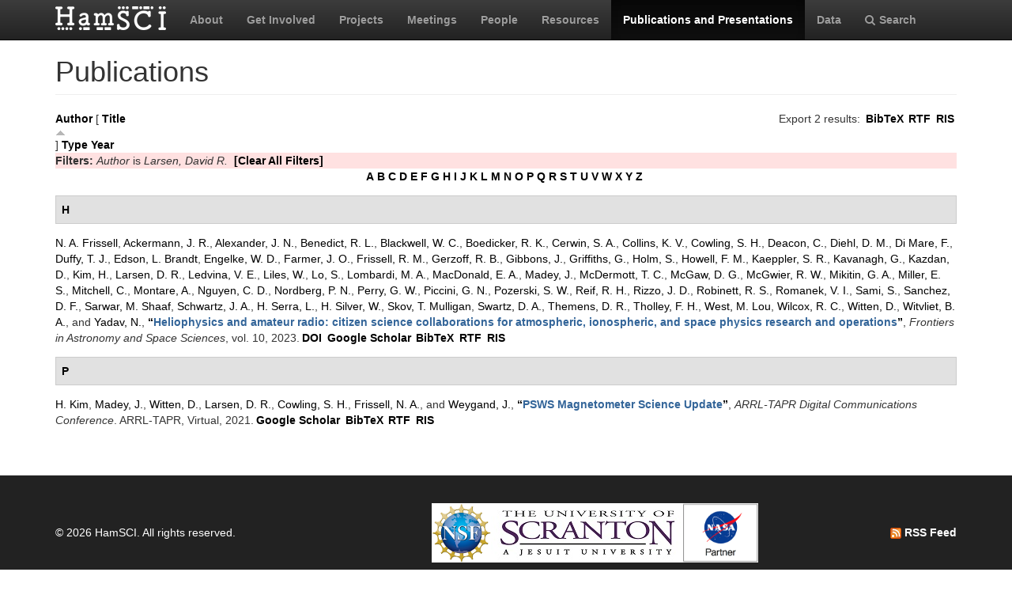

--- FILE ---
content_type: text/html; charset=utf-8
request_url: https://hamsci.org/publications?page=9&s=title&o=asc&f%5Bauthor%5D=464
body_size: 6277
content:
<!DOCTYPE html>
<html lang="en" dir="ltr" prefix="content: http://purl.org/rss/1.0/modules/content/ dc: http://purl.org/dc/terms/ foaf: http://xmlns.com/foaf/0.1/ og: http://ogp.me/ns# rdfs: http://www.w3.org/2000/01/rdf-schema# sioc: http://rdfs.org/sioc/ns# sioct: http://rdfs.org/sioc/types# skos: http://www.w3.org/2004/02/skos/core# xsd: http://www.w3.org/2001/XMLSchema#">
<head>
  <link rel="profile" href="http://www.w3.org/1999/xhtml/vocab" />
  <meta charset="utf-8">
  <meta name="viewport" content="width=device-width, initial-scale=1.0">
  <meta http-equiv="Content-Type" content="text/html; charset=utf-8" />
<meta name="Generator" content="Drupal 7 (http://drupal.org)" />
<link rel="shortcut icon" href="https://hamsci.org/sites/default/files/hamsci_favicon_no_alpha.png" type="image/png" />
  <title>Publications | HamSCI</title>
  <style>
@import url("https://hamsci.org/modules/system/system.base.css?snqqfj");
</style>
<style>
@import url("https://hamsci.org/modules/field/theme/field.css?snqqfj");
@import url("https://hamsci.org/modules/node/node.css?snqqfj");
@import url("https://hamsci.org/sites/all/modules/views/css/views.css?snqqfj");
@import url("https://hamsci.org/sites/all/modules/ckeditor/css/ckeditor.css?snqqfj");
</style>
<style>
@import url("https://hamsci.org/sites/all/libraries/bootstrap/css/bootstrap.min.css?snqqfj");
@import url("https://hamsci.org/sites/all/libraries/bootstrap/css/bootstrap-theme.min.css?snqqfj");
@import url("https://hamsci.org/sites/all/modules/ctools/css/ctools.css?snqqfj");
@import url("https://hamsci.org/sites/all/modules/biblio/biblio.css?snqqfj");
@import url("https://hamsci.org/sites/all/libraries/fontawesome/css/font-awesome.css?snqqfj");
</style>
<style>
@import url("https://hamsci.org/sites/all/themes/bootstrap_hamsci/css/overrides.min.css?snqqfj");
@import url("https://hamsci.org/sites/all/themes/bootstrap_hamsci/css/reset-this.css?snqqfj");
@import url("https://hamsci.org/sites/all/themes/bootstrap_hamsci/css/style.css?snqqfj");
</style>
  <!-- HTML5 element support for IE6-8 -->
  <!--[if lt IE 9]>
    <script src="//html5shiv.googlecode.com/svn/trunk/html5.js"></script>
  <![endif]-->
  <script src="//code.jquery.com/jquery-2.2.4.min.js"></script>
<script>window.jQuery || document.write("<script src='/sites/all/modules/jquery_update/replace/jquery/2.2/jquery.min.js'>\x3C/script>")</script>
<script src="https://hamsci.org/misc/jquery-extend-3.4.0.js?v=2.2.4"></script>
<script src="https://hamsci.org/misc/jquery-html-prefilter-3.5.0-backport.js?v=2.2.4"></script>
<script src="https://hamsci.org/misc/jquery.once.js?v=1.2"></script>
<script src="https://hamsci.org/misc/drupal.js?snqqfj"></script>
<script src="https://hamsci.org/sites/all/modules/equalheights/jquery.equalheights.js?v=1.0"></script>
<script src="https://hamsci.org/sites/all/modules/jquery_update/js/jquery_browser.js?v=0.0.1"></script>
<script src="https://hamsci.org/sites/all/modules/equalheights/equalheights.js?snqqfj"></script>
<script src="https://hamsci.org/sites/all/libraries/bootstrap/js/bootstrap.min.js?snqqfj"></script>
<script src="https://hamsci.org/sites/all/libraries/imagesloaded/jquery.imagesloaded.min.js?snqqfj"></script>
<script src="https://hamsci.org/sites/all/modules/google_analytics/googleanalytics.js?snqqfj"></script>
<script src="https://www.googletagmanager.com/gtag/js?id=UA-87471015-1"></script>
<script>window.dataLayer = window.dataLayer || [];function gtag(){dataLayer.push(arguments)};gtag("js", new Date());gtag("set", "developer_id.dMDhkMT", true);gtag("config", "UA-87471015-1", {"groups":"default","anonymize_ip":true});</script>
<script>jQuery.extend(Drupal.settings, {"basePath":"\/","pathPrefix":"","setHasJsCookie":0,"ajaxPageState":{"theme":"bootstrap_hamsci","theme_token":"4icR57OBqPbT16_CBMeytG-zIkjEi1AoYcRkNrSiaiM","js":{"sites\/all\/themes\/bootstrap\/js\/bootstrap.js":1,"\/\/code.jquery.com\/jquery-2.2.4.min.js":1,"0":1,"misc\/jquery-extend-3.4.0.js":1,"misc\/jquery-html-prefilter-3.5.0-backport.js":1,"misc\/jquery.once.js":1,"misc\/drupal.js":1,"sites\/all\/modules\/equalheights\/jquery.equalheights.js":1,"sites\/all\/modules\/jquery_update\/js\/jquery_browser.js":1,"sites\/all\/modules\/equalheights\/equalheights.js":1,"sites\/all\/libraries\/bootstrap\/js\/bootstrap.min.js":1,"sites\/all\/libraries\/imagesloaded\/jquery.imagesloaded.min.js":1,"sites\/all\/modules\/google_analytics\/googleanalytics.js":1,"https:\/\/www.googletagmanager.com\/gtag\/js?id=UA-87471015-1":1,"1":1},"css":{"modules\/system\/system.base.css":1,"modules\/field\/theme\/field.css":1,"modules\/node\/node.css":1,"sites\/all\/modules\/views\/css\/views.css":1,"sites\/all\/modules\/ckeditor\/css\/ckeditor.css":1,"sites\/all\/libraries\/bootstrap\/css\/bootstrap.min.css":1,"sites\/all\/libraries\/bootstrap\/css\/bootstrap-theme.min.css":1,"sites\/all\/modules\/ctools\/css\/ctools.css":1,"sites\/all\/modules\/biblio\/biblio.css":1,"sites\/all\/libraries\/fontawesome\/css\/font-awesome.css":1,"sites\/all\/themes\/bootstrap_hamsci\/css\/overrides.min.css":1,"sites\/all\/themes\/bootstrap_hamsci\/css\/reset-this.css":1,"sites\/all\/themes\/bootstrap_hamsci\/css\/style.css":1}},"equalHeightsModule":{"classes":[{"selector":".equalHeight","mediaquery":"(min-width: 768px)","minheight":"","maxheight":"","overflow":"auto"},{"selector":".eqHeight","mediaquery":"","minheight":"","maxheight":"","overflow":"auto"},{"selector":".page-projects .thumbnail","mediaquery":"(min-width: 1200px)","minheight":"","maxheight":"","overflow":"auto"}],"imagesloaded_ie8":1},"googleanalytics":{"account":["UA-87471015-1"],"trackOutbound":1,"trackMailto":1,"trackDownload":1,"trackDownloadExtensions":"7z|aac|arc|arj|asf|asx|avi|bin|csv|doc(x|m)?|dot(x|m)?|exe|flv|gif|gz|gzip|hqx|jar|jpe?g|js|mp(2|3|4|e?g)|mov(ie)?|msi|msp|pdf|phps|png|ppt(x|m)?|pot(x|m)?|pps(x|m)?|ppam|sld(x|m)?|thmx|qtm?|ra(m|r)?|sea|sit|tar|tgz|torrent|txt|wav|wma|wmv|wpd|xls(x|m|b)?|xlt(x|m)|xlam|xml|z|zip"},"bootstrap":{"anchorsFix":"0","anchorsSmoothScrolling":"0","formHasError":1,"popoverEnabled":1,"popoverOptions":{"animation":1,"html":0,"placement":"right","selector":"","trigger":"click","triggerAutoclose":1,"title":"","content":"","delay":0,"container":"body"},"tooltipEnabled":1,"tooltipOptions":{"animation":1,"html":0,"placement":"auto left","selector":"","trigger":"hover focus","delay":0,"container":"body"}}});</script>
</head>
<body class="navbar-is-static-top html not-front not-logged-in no-sidebars page-publications">
  <div id="skip-link">
    <a href="#main-content" class="element-invisible element-focusable">Skip to main content</a>
  </div>
    <header id="navbar" role="banner" class="navbar navbar-static-top navbar-inverse">
  <div class="container">
    <div class="navbar-header">
              <a class="logo navbar-btn pull-left" href="/" title="Home">
          <img src="https://hamsci.org/sites/default/files/hamsci_white_3.png" alt="Home" />
        </a>
      
      
              <button type="button" class="navbar-toggle" data-toggle="collapse" data-target=".navbar-collapse">
          <span class="sr-only">Toggle navigation</span>
          <span class="icon-bar"></span>
          <span class="icon-bar"></span>
          <span class="icon-bar"></span>
        </button>
          </div>


          <div class="navbar-collapse collapse">
        <nav role="navigation">
                      <ul class="menu nav navbar-nav"><li class="first leaf"><a href="/about-hamsci">About</a></li>
<li class="leaf"><a href="/get-involved">Get Involved</a></li>
<li class="leaf"><a href="/projects" title="HamSCI Projects">Projects</a></li>
<li class="leaf"><a href="/hamsci2026" title="Links to Meetings and Workshops">Meetings</a></li>
<li class="leaf"><a href="/people">People</a></li>
<li class="leaf"><a href="/resources">Resources</a></li>
<li class="leaf active-trail active"><a href="/publications" title="" class="active-trail active">Publications and Presentations</a></li>
<li class="leaf"><a href="/data">Data</a></li>
<li class="last leaf"><a href="/search/node" title="Search hamsci.org"><i class="fa fa-search" aria-hidden="true"></i>Search</a></li>
</ul>                            </nav>
      </div>
      </div>
</header>


<div class="main-container container">

  <header role="banner" id="page-header">
    
      </header> <!-- /#page-header -->

  <div class="row">

    <section class="col-md-12">
                  <a id="main-content"></a>
                    <h1 class="page-header">Publications</h1>
                                                          <div class="region region-content">
    <section id="block-system-main" class="block block-system clearfix">

      
  <div id="biblio-header" class="clear-block"><div class="biblio-export">Export 2 results: <ul class="biblio-export-buttons"><li class="biblio_bibtex first"><a href="/publications/export/bibtex?f%5Bauthor%5D=464" title="Click to download the BibTeX formatted file" rel="nofollow">BibTeX</a></li>
<li class="biblio_rtf"><a href="/publications/export/rtf?f%5Bauthor%5D=464" title="Click to download the RTF formatted file" rel="nofollow">RTF</a></li>
<li class="biblio_ris last"><a href="/publications/export/ris/?f%5Bauthor%5D=464" title="Click to download the RIS formatted file" rel="nofollow">RIS</a></li>
</ul></div> <a href="/publications?page=9&amp;s=author&amp;o=asc&amp;f%5Bauthor%5D=464" title="Click a second time to reverse the sort order" class="active">Author</a>  [ <a href="/publications?page=9&amp;s=title&amp;o=desc&amp;f%5Bauthor%5D=464" title="Click a second time to reverse the sort order" class="active active">Title</a><img typeof="foaf:Image" class="img-responsive" src="https://hamsci.org/sites/all/modules/biblio/misc/arrow-desc.png" alt="(Desc)" />]  <a href="/publications?page=9&amp;s=type&amp;o=asc&amp;f%5Bauthor%5D=464" title="Click a second time to reverse the sort order" class="active">Type</a>  <a href="/publications?page=9&amp;s=year&amp;o=desc&amp;f%5Bauthor%5D=464" title="Click a second time to reverse the sort order" class="active">Year</a> <div class="biblio-filter-status"><div class="biblio-current-filters"><b>Filters: </b><em class="placeholder">Author</em> is <em class="placeholder">Larsen, David R.</em>&nbsp;&nbsp;<a href="/publications/filter/clear?page=9&amp;s=title&amp;o=asc">[Clear All Filters]</a></div></div><div class="biblio-alpha-line"><div class="biblio-alpha-line"><a href="/publications?f%5Btg%5D=A" rel="nofollow" class="active">A</a>&nbsp;<a href="/publications?f%5Btg%5D=B" rel="nofollow" class="active">B</a>&nbsp;<a href="/publications?f%5Btg%5D=C" rel="nofollow" class="active">C</a>&nbsp;<a href="/publications?f%5Btg%5D=D" rel="nofollow" class="active">D</a>&nbsp;<a href="/publications?f%5Btg%5D=E" rel="nofollow" class="active">E</a>&nbsp;<a href="/publications?f%5Btg%5D=F" rel="nofollow" class="active">F</a>&nbsp;<a href="/publications?f%5Btg%5D=G" rel="nofollow" class="active">G</a>&nbsp;<a href="/publications?f%5Btg%5D=H" rel="nofollow" class="active">H</a>&nbsp;<a href="/publications?f%5Btg%5D=I" rel="nofollow" class="active">I</a>&nbsp;<a href="/publications?f%5Btg%5D=J" rel="nofollow" class="active">J</a>&nbsp;<a href="/publications?f%5Btg%5D=K" rel="nofollow" class="active">K</a>&nbsp;<a href="/publications?f%5Btg%5D=L" rel="nofollow" class="active">L</a>&nbsp;<a href="/publications?f%5Btg%5D=M" rel="nofollow" class="active">M</a>&nbsp;<a href="/publications?f%5Btg%5D=N" rel="nofollow" class="active">N</a>&nbsp;<a href="/publications?f%5Btg%5D=O" rel="nofollow" class="active">O</a>&nbsp;<a href="/publications?f%5Btg%5D=P" rel="nofollow" class="active">P</a>&nbsp;<a href="/publications?f%5Btg%5D=Q" rel="nofollow" class="active">Q</a>&nbsp;<a href="/publications?f%5Btg%5D=R" rel="nofollow" class="active">R</a>&nbsp;<a href="/publications?f%5Btg%5D=S" rel="nofollow" class="active">S</a>&nbsp;<a href="/publications?f%5Btg%5D=T" rel="nofollow" class="active">T</a>&nbsp;<a href="/publications?f%5Btg%5D=U" rel="nofollow" class="active">U</a>&nbsp;<a href="/publications?f%5Btg%5D=V" rel="nofollow" class="active">V</a>&nbsp;<a href="/publications?f%5Btg%5D=W" rel="nofollow" class="active">W</a>&nbsp;<a href="/publications?f%5Btg%5D=X" rel="nofollow" class="active">X</a>&nbsp;<a href="/publications?f%5Btg%5D=Y" rel="nofollow" class="active">Y</a>&nbsp;<a href="/publications?f%5Btg%5D=Z" rel="nofollow" class="active">Z</a>&nbsp;</div></div></div><div class="biblio-category-section"><div class="biblio-separator-bar">H</div><div class="biblio-entry"><span class="biblio-authors" ><a href="/publications?page=9&amp;s=title&amp;o=asc&amp;f%5Bauthor%5D=146" rel="nofollow" class="active">N. A.  Frissell</a>, <a href="/publications?page=9&amp;s=title&amp;o=asc&amp;f%5Bauthor%5D=707" rel="nofollow" class="active">Ackermann, J. R.</a>, <a href="/publications?page=9&amp;s=title&amp;o=asc&amp;f%5Bauthor%5D=708" rel="nofollow" class="active">Alexander, J. N.</a>, <a href="/publications?page=9&amp;s=title&amp;o=asc&amp;f%5Bauthor%5D=709" rel="nofollow" class="active">Benedict, R. L.</a>, <a href="/publications?page=9&amp;s=title&amp;o=asc&amp;f%5Bauthor%5D=710" rel="nofollow" class="active">Blackwell, W. C.</a>, <a href="/publications?page=9&amp;s=title&amp;o=asc&amp;f%5Bauthor%5D=711" rel="nofollow" class="active">Boedicker, R. K.</a>, <a href="/publications?page=9&amp;s=title&amp;o=asc&amp;f%5Bauthor%5D=461" rel="nofollow" class="active">Cerwin, S. A.</a>, <a href="/publications?page=9&amp;s=title&amp;o=asc&amp;f%5Bauthor%5D=468" rel="nofollow" class="active">Collins, K. V.</a>, <a href="/publications?page=9&amp;s=title&amp;o=asc&amp;f%5Bauthor%5D=456" rel="nofollow" class="active">Cowling, S. H.</a>, <a href="/publications?page=9&amp;s=title&amp;o=asc&amp;f%5Bauthor%5D=712" rel="nofollow" class="active">Deacon, C.</a>, <a href="/publications?page=9&amp;s=title&amp;o=asc&amp;f%5Bauthor%5D=713" rel="nofollow" class="active">Diehl, D. M.</a>, <a href="/publications?page=9&amp;s=title&amp;o=asc&amp;f%5Bauthor%5D=714" rel="nofollow" class="active">Di Mare, F.</a>, <a href="/publications?page=9&amp;s=title&amp;o=asc&amp;f%5Bauthor%5D=715" rel="nofollow" class="active">Duffy, T. J.</a>, <a href="/publications?page=9&amp;s=title&amp;o=asc&amp;f%5Bauthor%5D=716" rel="nofollow" class="active">Edson, L. Brandt</a>, <a href="/publications?page=9&amp;s=title&amp;o=asc&amp;f%5Bauthor%5D=150" rel="nofollow" class="active">Engelke, W. D.</a>, <a href="/publications?page=9&amp;s=title&amp;o=asc&amp;f%5Bauthor%5D=475" rel="nofollow" class="active">Farmer, J. O.</a>, <a href="/publications?page=9&amp;s=title&amp;o=asc&amp;f%5Bauthor%5D=717" rel="nofollow" class="active">Frissell, R. M.</a>, <a href="/publications?page=9&amp;s=title&amp;o=asc&amp;f%5Bauthor%5D=718" rel="nofollow" class="active">Gerzoff, R. B.</a>, <a href="/publications?page=9&amp;s=title&amp;o=asc&amp;f%5Bauthor%5D=340" rel="nofollow" class="active">Gibbons, J.</a>, <a href="/publications?page=9&amp;s=title&amp;o=asc&amp;f%5Bauthor%5D=719" rel="nofollow" class="active">Griffiths, G.</a>, <a href="/publications?page=9&amp;s=title&amp;o=asc&amp;f%5Bauthor%5D=720" rel="nofollow" class="active">Holm, S.</a>, <a href="/publications?page=9&amp;s=title&amp;o=asc&amp;f%5Bauthor%5D=721" rel="nofollow" class="active">Howell, F. M.</a>, <a href="/publications?page=9&amp;s=title&amp;o=asc&amp;f%5Bauthor%5D=452" rel="nofollow" class="active">Kaeppler, S. R.</a>, <a href="/publications?page=9&amp;s=title&amp;o=asc&amp;f%5Bauthor%5D=703" rel="nofollow" class="active">Kavanagh, G.</a>, <a href="/publications?page=9&amp;s=title&amp;o=asc&amp;f%5Bauthor%5D=198" rel="nofollow" class="active">Kazdan, D.</a>, <a href="/publications?page=9&amp;s=title&amp;o=asc&amp;f%5Bauthor%5D=345" rel="nofollow" class="active">Kim, H.</a>, <a href="/publications?page=9&amp;s=title&amp;o=asc&amp;f%5Bauthor%5D=464" rel="nofollow" class="active">Larsen, D. R.</a>, <a href="/publications?page=9&amp;s=title&amp;o=asc&amp;f%5Bauthor%5D=722" rel="nofollow" class="active">Ledvina, V. E.</a>, <a href="/publications?page=9&amp;s=title&amp;o=asc&amp;f%5Bauthor%5D=203" rel="nofollow" class="active">Liles, W.</a>, <a href="/publications?page=9&amp;s=title&amp;o=asc&amp;f%5Bauthor%5D=723" rel="nofollow" class="active">Lo, S.</a>, <a href="/publications?page=9&amp;s=title&amp;o=asc&amp;f%5Bauthor%5D=724" rel="nofollow" class="active">Lombardi, M. A.</a>, <a href="/publications?page=9&amp;s=title&amp;o=asc&amp;f%5Bauthor%5D=725" rel="nofollow" class="active">MacDonald, E. A.</a>, <a href="/publications?page=9&amp;s=title&amp;o=asc&amp;f%5Bauthor%5D=346" rel="nofollow" class="active">Madey, J.</a>, <a href="/publications?page=9&amp;s=title&amp;o=asc&amp;f%5Bauthor%5D=457" rel="nofollow" class="active">McDermott, T. C.</a>, <a href="/publications?page=9&amp;s=title&amp;o=asc&amp;f%5Bauthor%5D=700" rel="nofollow" class="active">McGaw, D. G.</a>, <a href="/publications?page=9&amp;s=title&amp;o=asc&amp;f%5Bauthor%5D=726" rel="nofollow" class="active">McGwier, R. W.</a>, <a href="/publications?page=9&amp;s=title&amp;o=asc&amp;f%5Bauthor%5D=727" rel="nofollow" class="active">Mikitin, G. A.</a>, <a href="/publications?page=9&amp;s=title&amp;o=asc&amp;f%5Bauthor%5D=152" rel="nofollow" class="active">Miller, E. S.</a>, <a href="/publications?page=9&amp;s=title&amp;o=asc&amp;f%5Bauthor%5D=728" rel="nofollow" class="active">Mitchell, C.</a>, <a href="/publications?page=9&amp;s=title&amp;o=asc&amp;f%5Bauthor%5D=695" rel="nofollow" class="active">Montare, A.</a>, <a href="/publications?page=9&amp;s=title&amp;o=asc&amp;f%5Bauthor%5D=729" rel="nofollow" class="active">Nguyen, C. D.</a>, <a href="/publications?page=9&amp;s=title&amp;o=asc&amp;f%5Bauthor%5D=730" rel="nofollow" class="active">Nordberg, P. N.</a>, <a href="/publications?page=9&amp;s=title&amp;o=asc&amp;f%5Bauthor%5D=443" rel="nofollow" class="active">Perry, G. W.</a>, <a href="/publications?page=9&amp;s=title&amp;o=asc&amp;f%5Bauthor%5D=731" rel="nofollow" class="active">Piccini, G. N.</a>, <a href="/publications?page=9&amp;s=title&amp;o=asc&amp;f%5Bauthor%5D=732" rel="nofollow" class="active">Pozerski, S. W.</a>, <a href="/publications?page=9&amp;s=title&amp;o=asc&amp;f%5Bauthor%5D=733" rel="nofollow" class="active">Reif, R. H.</a>, <a href="/publications?page=9&amp;s=title&amp;o=asc&amp;f%5Bauthor%5D=734" rel="nofollow" class="active">Rizzo, J. D.</a>, <a href="/publications?page=9&amp;s=title&amp;o=asc&amp;f%5Bauthor%5D=735" rel="nofollow" class="active">Robinett, R. S.</a>, <a href="/publications?page=9&amp;s=title&amp;o=asc&amp;f%5Bauthor%5D=470" rel="nofollow" class="active">Romanek, V. I.</a>, <a href="/publications?page=9&amp;s=title&amp;o=asc&amp;f%5Bauthor%5D=481" rel="nofollow" class="active">Sami, S.</a>, <a href="/publications?page=9&amp;s=title&amp;o=asc&amp;f%5Bauthor%5D=442" rel="nofollow" class="active">Sanchez, D. F.</a>, <a href="/publications?page=9&amp;s=title&amp;o=asc&amp;f%5Bauthor%5D=736" rel="nofollow" class="active">Sarwar, M. Shaaf</a>, <a href="/publications?page=9&amp;s=title&amp;o=asc&amp;f%5Bauthor%5D=737" rel="nofollow" class="active">Schwartz, J. A.</a>, <a href="/publications?page=9&amp;s=title&amp;o=asc&amp;f%5Bauthor%5D=738" rel="nofollow" class="active">H. Serra, L.</a>, <a href="/publications?page=9&amp;s=title&amp;o=asc&amp;f%5Bauthor%5D=460" rel="nofollow" class="active">H. Silver, W.</a>, <a href="/publications?page=9&amp;s=title&amp;o=asc&amp;f%5Bauthor%5D=739" rel="nofollow" class="active">Skov, T. Mulligan</a>, <a href="/publications?page=9&amp;s=title&amp;o=asc&amp;f%5Bauthor%5D=740" rel="nofollow" class="active">Swartz, D. A.</a>, <a href="/publications?page=9&amp;s=title&amp;o=asc&amp;f%5Bauthor%5D=741" rel="nofollow" class="active">Themens, D. R.</a>, <a href="/publications?page=9&amp;s=title&amp;o=asc&amp;f%5Bauthor%5D=742" rel="nofollow" class="active">Tholley, F. H.</a>, <a href="/publications?page=9&amp;s=title&amp;o=asc&amp;f%5Bauthor%5D=743" rel="nofollow" class="active">West, M. Lou</a>, <a href="/publications?page=9&amp;s=title&amp;o=asc&amp;f%5Bauthor%5D=744" rel="nofollow" class="active">Wilcox, R. C.</a>, <a href="/publications?page=9&amp;s=title&amp;o=asc&amp;f%5Bauthor%5D=458" rel="nofollow" class="active">Witten, D.</a>, <a href="/publications?page=9&amp;s=title&amp;o=asc&amp;f%5Bauthor%5D=349" rel="nofollow" class="active">Witvliet, B. A.</a>, and <a href="/publications?page=9&amp;s=title&amp;o=asc&amp;f%5Bauthor%5D=745" rel="nofollow" class="active">Yadav, N.</a></span>, <a href="/publications/heliophysics-and-amateur-radio-citizen-science-collaborations-atmospheric-ionospheric">“<span class="biblio-title" >Heliophysics and amateur radio: citizen science collaborations for atmospheric, ionospheric, and space physics research and operations</span>”</a>, <span  style="font-style: italic;">Frontiers in Astronomy and Space Sciences</span>, vol. 10, 2023.<span class="Z3988" title="ctx_ver=Z39.88-2004&amp;rft_val_fmt=info%3Aofi%2Ffmt%3Akev%3Amtx%3Ajournal&amp;rft.atitle=Heliophysics+and+amateur+radio%3A+citizen+science+collaborations+for+atmospheric%2C+ionospheric%2C+and+space+physics+research+and+operations&amp;rft.title=Frontiers+in+Astronomy+and+Space+Sciences&amp;rft.stitle=Front.+Astron.+Space+Sci.&amp;rft.date=2023&amp;rft.volume=10&amp;rft.aulast=Frissell&amp;rft.aufirst=Nathaniel&amp;rft.au=Ackermann%2C+John&amp;rft.au=Alexander%2C+Jesse&amp;rft.au=Benedict%2C+Robert&amp;rft.au=Blackwell%2C+William&amp;rft.au=Boedicker%2C+Rachel&amp;rft.au=Cerwin%2C+Stephen&amp;rft.au=Collins%2C+Kristina&amp;rft.au=Cowling%2C+Scott&amp;rft.au=Deacon%2C+Chris&amp;rft.au=Diehl%2C+Devin&amp;rft.au=Di+Mare%2C+Francesca&amp;rft.au=Duffy%2C+Timothy&amp;rft.au=Edson%2C+Laura&amp;rft.au=Engelke%2C+William&amp;rft.au=Farmer%2C+James&amp;rft.au=Frissell%2C+Rachel&amp;rft.au=Gerzoff%2C+Robert&amp;rft.au=Gibbons%2C+John&amp;rft.au=Griffiths%2C+Gwyn&amp;rft.au=Holm%2C+Sverre&amp;rft.au=Howell%2C+Frank&amp;rft.au=Kaeppler%2C+Stephen&amp;rft.au=Kavanagh%2C+George&amp;rft.au=Kazdan%2C+David&amp;rft.au=Kim%2C+Hyomin&amp;rft.au=Larsen%2C+David&amp;rft.au=Ledvina%2C+Vincent&amp;rft.au=Liles%2C+William&amp;rft.au=Lo%2C+Sam&amp;rft.au=Lombardi%2C+Michael&amp;rft.au=MacDonald%2C+Elizabeth&amp;rft.au=Madey%2C+Julius&amp;rft.au=McDermott%2C+Thomas&amp;rft.au=McGaw%2C+David&amp;rft.au=McGwier%2C+Robert&amp;rft.au=Mikitin%2C+Gary&amp;rft.au=Miller%2C+Ethan&amp;rft.au=Mitchell%2C+Cathryn&amp;rft.au=Montare%2C+Aidan&amp;rft.au=Nguyen%2C+Cuong&amp;rft.au=Nordberg%2C+Peter&amp;rft.au=Perry%2C+Gareth&amp;rft.au=Piccini%2C+Gerard&amp;rft.au=Pozerski%2C+Stanley&amp;rft.au=Reif%2C+Robert&amp;rft.au=Rizzo%2C+Jonathan&amp;rft.au=Robinett%2C+Robert&amp;rft.au=Romanek%2C+Veronica&amp;rft.au=Sami%2C+Simal&amp;rft.au=Sanchez%2C+Diego&amp;rft.au=Sarwar%2C+Muhammad&amp;rft.au=Schwartz%2C+Jay&amp;rft.au=Serra%2C+Lawrence&amp;rft.au=Silver%2C+Ward&amp;rft.au=Skov%2C+Tamitha&amp;rft.au=Swartz%2C+David&amp;rft.au=Themens%2C+David&amp;rft.au=Tholley%2C+Francis&amp;rft.au=West%2C+Mary&amp;rft.au=Wilcox%2C+Ronald&amp;rft.au=Witten%2C+David&amp;rft.au=Witvliet%2C+Ben&amp;rft.au=Yadav%2C+Nisha&amp;rft_id=info%3Adoi%2F10.3389%2Ffspas.2023.1184171"></span><ul class="biblio-export-buttons"><li class="biblio_crossref first"><a href="http://dx.doi.org/10.3389/fspas.2023.1184171" title="Click to view the CrossRef listing for this node">DOI</a></li>
<li class="biblio_google_scholar"><a href="http://scholar.google.com/scholar?btnG=Search%2BScholar&amp;as_q=%22Heliophysics%2Band%2Bamateur%2Bradio%3A%2Bcitizen%2Bscience%2Bcollaborations%2Bfor%2Batmospheric%2C%2Bionospheric%2C%2Band%2Bspace%2Bphysics%2Bresearch%2Band%2Boperations%22&amp;as_sauthors=Frissell&amp;as_occt=any&amp;as_epq=&amp;as_oq=&amp;as_eq=&amp;as_publication=&amp;as_ylo=&amp;as_yhi=&amp;as_sdtAAP=1&amp;as_sdtp=1" title="Click to search Google Scholar for this entry" rel="nofollow">Google Scholar</a></li>
<li class="biblio_bibtex"><a href="/publications/export/bibtex/801" title="Click to download the BibTeX formatted file" rel="nofollow">BibTeX</a></li>
<li class="biblio_rtf"><a href="/publications/export/rtf/801" title="Click to download the RTF formatted file" rel="nofollow">RTF</a></li>
<li class="biblio_ris last"><a href="/publications/export/ris/801" title="Click to download the RIS formatted file" rel="nofollow">RIS</a></li>
</ul></div></div><div class="biblio-category-section"><div class="biblio-separator-bar">P</div><div class="biblio-entry"><span class="biblio-authors" ><a href="/publications?page=9&amp;s=title&amp;o=asc&amp;f%5Bauthor%5D=345" rel="nofollow" class="active">H.  Kim</a>, <a href="/publications?page=9&amp;s=title&amp;o=asc&amp;f%5Bauthor%5D=346" rel="nofollow" class="active">Madey, J.</a>, <a href="/publications?page=9&amp;s=title&amp;o=asc&amp;f%5Bauthor%5D=458" rel="nofollow" class="active">Witten, D.</a>, <a href="/publications?page=9&amp;s=title&amp;o=asc&amp;f%5Bauthor%5D=464" rel="nofollow" class="active">Larsen, D. R.</a>, <a href="/publications?page=9&amp;s=title&amp;o=asc&amp;f%5Bauthor%5D=456" rel="nofollow" class="active">Cowling, S. H.</a>, <a href="/publications?page=9&amp;s=title&amp;o=asc&amp;f%5Bauthor%5D=146" rel="nofollow" class="active">Frissell, N. A.</a>, and <a href="/publications?page=9&amp;s=title&amp;o=asc&amp;f%5Bauthor%5D=465" rel="nofollow" class="active">Weygand, J.</a></span>, <a href="/publications/psws-magnetometer-science-update">“<span class="biblio-title" >PSWS Magnetometer Science Update</span>”</a>, <span  style="font-style: italic;">ARRL-TAPR Digital Communications Conference</span>. ARRL-TAPR, Virtual, 2021.<span class="Z3988" title="ctx_ver=Z39.88-2004&amp;rft_val_fmt=info%3Aofi%2Ffmt%3Akev%3Amtx%3Adc&amp;rft.title=PSWS+Magnetometer+Science+Update&amp;rft.date=2021&amp;rft.aulast=Kim&amp;rft.aufirst=Hyomin&amp;rft.au=Madey%2C+Julius&amp;rft.au=Witten%2C+David&amp;rft.au=Larsen%2C+David&amp;rft.au=Cowling%2C+Scott&amp;rft.au=Frissell%2C+Nathaniel&amp;rft.au=Weygand%2C+James&amp;rft.au=Weygand%2C+James&amp;rft.pub=ARRL-TAPR&amp;rft.place=Virtual"></span><ul class="biblio-export-buttons"><li class="biblio_google_scholar first"><a href="http://scholar.google.com/scholar?btnG=Search%2BScholar&amp;as_q=%22PSWS%2BMagnetometer%2BScience%2BUpdate%22&amp;as_sauthors=Kim&amp;as_occt=any&amp;as_epq=&amp;as_oq=&amp;as_eq=&amp;as_publication=&amp;as_ylo=&amp;as_yhi=&amp;as_sdtAAP=1&amp;as_sdtp=1" title="Click to search Google Scholar for this entry" rel="nofollow">Google Scholar</a></li>
<li class="biblio_bibtex"><a href="/publications/export/bibtex/563" title="Click to download the BibTeX formatted file" rel="nofollow">BibTeX</a></li>
<li class="biblio_rtf"><a href="/publications/export/rtf/563" title="Click to download the RTF formatted file" rel="nofollow">RTF</a></li>
<li class="biblio_ris last"><a href="/publications/export/ris/563" title="Click to download the RIS formatted file" rel="nofollow">RIS</a></li>
</ul></div></div>
</section>
  </div>
    </section>

    
    
  </div>
</div>


  <footer class="footer">
    <div class="container">
          <div class="region region-footer">
    <section id="block-block-3" class="block block-block copyright clearfix">

      
  <table border="0" cellpadding="1" cellspacing="1" style="width:100%">
<tbody>
<tr>
<td>© 2026 HamSCI. All rights reserved.</td>
<td class="rtecenter"><a href="https://nsf.gov/"><img alt="nsf_small.png" src="/sites/default/files/pictures/logos/nsf_small.png" style="height:75px; width:75px" /></a><a href="https://www.scranton.edu/"><img alt="scranton_small.jpg" src="/sites/default/files/pictures/logos/scranton_small.jpg" style="height:75px; width:243px" /></a><a href="https://science.nasa.gov/citizenscience"><img alt="nasa_partner.png" src="/sites/default/files/pictures/logos/nasa_partner.png" style="height:75px; width:95px" /></a></td>
<td style="text-align:right"><a href="/rss.xml" type="application/rss+xml"><img alt="rss_feed_icon.png" src="/sites/default/files/field/image/rss_feed_icon.png" style="height:14px; width:14px" /> RSS Feed</a></td>
</tr>
</tbody>
</table>
<!--
<table border="0" cellpadding="1" cellspacing="1" style="width:100%"><tbody>
<tr>
<td>©&nbsp;2026&nbsp;HamSCI. All rights reserved.</td>
<td style="text-align:right"><a href="/rss.xml" type="application/rss+xml"><img alt="rss_feed_icon.png" src="/sites/default/files/field/image/rss_feed_icon.png" style="height:14px; width:14px" />&nbsp;RSS Feed</a></td>
</tr>
</tbody>
</table>
<p>-->

</section>
  </div>
    </div>
  </footer>
  <script src="https://hamsci.org/sites/all/themes/bootstrap/js/bootstrap.js?snqqfj"></script>
</body>
</html>
